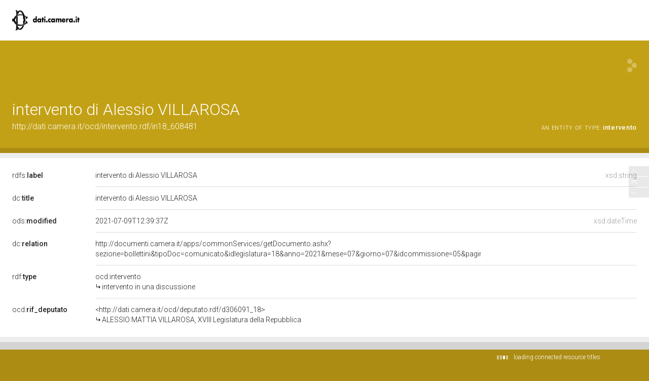

--- FILE ---
content_type: application/xml;charset=UTF-8
request_url: https://dati.camera.it/ocd/linkedResourceTitles
body_size: 145
content:
<?xml version="1.0" encoding="UTF-8"?>
<root><resource about="http://dati.camera.it/ocd/intervento" nsabout="ocd:intervento"><title><![CDATA[intervento in una discussione]]></title></resource>
<resource about="http://dati.camera.it/ocd/deputato.rdf/d306091_18" nsabout="null:d306091_18"><title><![CDATA[ALESSIO MATTIA VILLAROSA, XVIII Legislatura della Repubblica]]></title></resource>
</root>